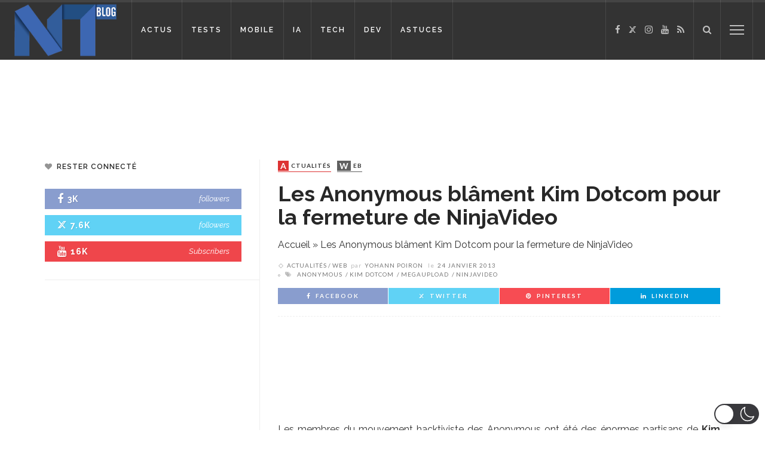

--- FILE ---
content_type: application/javascript; charset=utf-8
request_url: https://fundingchoicesmessages.google.com/f/AGSKWxU9JbBRjyE8SjCwtET9KgQGlu0nL_a4qFOCRO3A-TKUx3Nn1MV5IUzg7aBGgG5OpGq3QSO3DT9nQAcS4S5kcW2DOt0s4f4Se_1g7QH1g7Z4oQDxzS7OkbLgOv2AW-JK4W-aEx-FYiOd6xYP047jK-dYpBWYqSkbeAZV1CdWUcRZwPnwnA5Y_Xums2Iv/_/ad125x125./adblockchecker./SmpAds./ads_view.-ad_injector/
body_size: -1287
content:
window['cb91e759-ff59-478a-831a-b4913838161a'] = true;